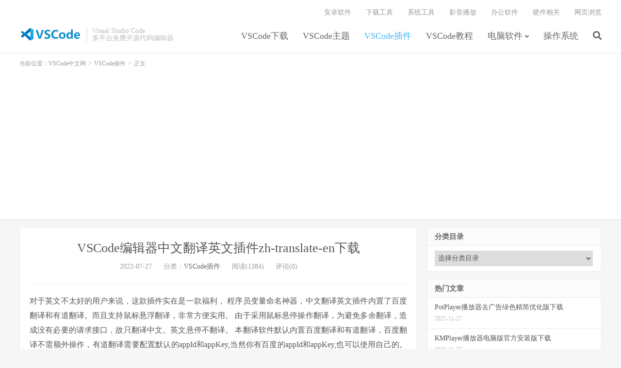

--- FILE ---
content_type: text/html; charset=UTF-8
request_url: https://www.456hao.com/878.html
body_size: 6988
content:
<!DOCTYPE HTML>
<html lang="zh-CN">
<head>
<meta charset="UTF-8">
<link rel="dns-prefetch" href="//apps.bdimg.com">
<meta http-equiv="X-UA-Compatible" content="IE=edge">
<meta name="viewport" content="width=device-width, initial-scale=1.0, user-scalable=0, minimum-scale=1.0, maximum-scale=1.0">
<meta name="apple-mobile-web-app-title" content="VSCode中文网">
<meta http-equiv="Cache-Control" content="no-siteapp">
<title>VSCode编辑器中文翻译英文插件zh-translate-en下载-VSCode中文网</title>
<link rel='dns-prefetch' href='//apps.bdimg.com' />
<link rel='dns-prefetch' href='//www.456hao.com' />
<link rel='dns-prefetch' href='//s.w.org' />
<link rel='stylesheet' id='wp-block-library-css'  href='https://www.456hao.com/wp-includes/css/dist/block-library/style.min.css?ver=5.1.19' type='text/css' media='all' />
<link rel='stylesheet' id='_bootstrap-css'  href='https://www.456hao.com/wp-content/themes/Dux/css/bootstrap.min.css?ver=7.2' type='text/css' media='all' />
<link rel='stylesheet' id='_fontawesome-css'  href='https://www.456hao.com/wp-content/themes/Dux/css/font-awesome.min.css?ver=7.2' type='text/css' media='all' />
<link rel='stylesheet' id='_main-css'  href='https://www.456hao.com/wp-content/themes/Dux/css/main.css?ver=7.2' type='text/css' media='all' />
<link rel='https://api.w.org/' href='https://www.456hao.com/wp-json/' />
<link rel='prev' title='VSCode主题Cobalt2 Theme Official经典皮肤下载' href='https://www.456hao.com/874.html' />
<link rel='next' title='VSCode编辑器支持C/C++编程语言插件下载' href='https://www.456hao.com/881.html' />
<link rel="canonical" href="https://www.456hao.com/878.html" />
<link rel="alternate" type="application/json+oembed" href="https://www.456hao.com/wp-json/oembed/1.0/embed?url=https%3A%2F%2Fwww.456hao.com%2F878.html" />
<link rel="alternate" type="text/xml+oembed" href="https://www.456hao.com/wp-json/oembed/1.0/embed?url=https%3A%2F%2Fwww.456hao.com%2F878.html&#038;format=xml" />
<meta name="keywords" content="VSCode插件,插件,有道,百度,翻译,VSCode插件">
<meta name="description" content="对于英文不太好的用户来说，这款插件实在是一款福利， 程序员变量命名神器，中文翻译英文插件内置了百度翻译和有道翻译。而且支持鼠标悬浮翻译，非常方便实用。 由于采用鼠标悬停操作翻译，为避免多余翻译，造成没有必要的请求接口，故只翻译中文。英文悬停不翻译。  本翻译软件默认内置百度翻译和有道翻译，百度翻译不需额外操作，有道翻译">
<link rel="shortcut icon" href="https://www.456hao.com/favicon.ico">
<!--[if lt IE 9]><script src="https://www.456hao.com/wp-content/themes/Dux/js/libs/html5.min.js"></script><![endif]-->
<script async src="https://pagead2.googlesyndication.com/pagead/js/adsbygoogle.js?client=ca-pub-8322112486564188"
     crossorigin="anonymous"></script>
</head>
<body class="post-template-default single single-post postid-878 single-format-standard m-excerpt-cat flinks-m comment-open site-layout-2 text-justify-on m-sidebar m-list-thumb-left">
<header class="header">
	<div class="container">
		<div class="logo"><a href="https://www.456hao.com" title="VSCode中文网-VSCode代码编辑器中文绿色版下载"><img src="http://www.456hao.com/wp-content/uploads/logo.png" alt="VSCode中文网-VSCode代码编辑器中文绿色版下载">VSCode中文网</a></div>		<div class="brand">Visual Studio Code<br>多平台免费开源代码编辑器</div>		<ul class="site-nav site-navbar">
			<li id="menu-item-837" class="menu-item menu-item-type-taxonomy menu-item-object-category menu-item-837"><a href="https://www.456hao.com/vscodexiazai">VSCode下载</a></li>
<li id="menu-item-838" class="menu-item menu-item-type-taxonomy menu-item-object-category menu-item-838"><a href="https://www.456hao.com/vscodezhuti">VSCode主题</a></li>
<li id="menu-item-839" class="menu-item menu-item-type-taxonomy menu-item-object-category current-post-ancestor current-menu-parent current-post-parent menu-item-839"><a href="https://www.456hao.com/vscodechajian">VSCode插件</a></li>
<li id="menu-item-840" class="menu-item menu-item-type-taxonomy menu-item-object-category menu-item-840"><a href="https://www.456hao.com/vscodejiaocheng">VSCode教程</a></li>
<li id="menu-item-13" class="menu-item menu-item-type-taxonomy menu-item-object-category menu-item-has-children menu-item-13"><a href="https://www.456hao.com/pcsoft">电脑软件</a>
<ul class="sub-menu">
	<li id="menu-item-15" class="menu-item menu-item-type-taxonomy menu-item-object-category menu-item-15"><a href="https://www.456hao.com/pcsoft/down">下载工具</a></li>
	<li id="menu-item-16" class="menu-item menu-item-type-taxonomy menu-item-object-category menu-item-16"><a href="https://www.456hao.com/pcsoft/player">影音播放</a></li>
	<li id="menu-item-18" class="menu-item menu-item-type-taxonomy menu-item-object-category menu-item-18"><a href="https://www.456hao.com/pcsoft/browser">网页浏览</a></li>
	<li id="menu-item-17" class="menu-item menu-item-type-taxonomy menu-item-object-category menu-item-17"><a href="https://www.456hao.com/pcsoft/compress">解压软件</a></li>
	<li id="menu-item-26" class="menu-item menu-item-type-taxonomy menu-item-object-category menu-item-26"><a href="https://www.456hao.com/pcsoft/work">办公软件</a></li>
	<li id="menu-item-27" class="menu-item menu-item-type-taxonomy menu-item-object-category menu-item-27"><a href="https://www.456hao.com/pcsoft/hardware">硬件相关</a></li>
	<li id="menu-item-28" class="menu-item menu-item-type-taxonomy menu-item-object-category menu-item-28"><a href="https://www.456hao.com/pcsoft/systemtools">系统工具</a></li>
	<li id="menu-item-147" class="menu-item menu-item-type-taxonomy menu-item-object-category menu-item-147"><a href="https://www.456hao.com/pcsoft/chat">聊天娱乐</a></li>
	<li id="menu-item-14" class="menu-item menu-item-type-taxonomy menu-item-object-category menu-item-14"><a href="https://www.456hao.com/pcsoft/apk">安卓软件</a></li>
</ul>
</li>
<li id="menu-item-1242" class="menu-item menu-item-type-taxonomy menu-item-object-category menu-item-1242"><a href="https://www.456hao.com/os">操作系统</a></li>
							<li class="navto-search"><a href="javascript:;" class="search-show active"><i class="fa fa-search"></i></a></li>
					</ul>
				<div class="topbar">
			<ul class="site-nav topmenu">
				<li id="menu-item-1138" class="menu-item menu-item-type-taxonomy menu-item-object-category menu-item-1138"><a href="https://www.456hao.com/pcsoft/apk">安卓软件</a></li>
<li id="menu-item-1139" class="menu-item menu-item-type-taxonomy menu-item-object-category menu-item-1139"><a href="https://www.456hao.com/pcsoft/down">下载工具</a></li>
<li id="menu-item-1140" class="menu-item menu-item-type-taxonomy menu-item-object-category menu-item-1140"><a href="https://www.456hao.com/pcsoft/systemtools">系统工具</a></li>
<li id="menu-item-1141" class="menu-item menu-item-type-taxonomy menu-item-object-category menu-item-1141"><a href="https://www.456hao.com/pcsoft/player">影音播放</a></li>
<li id="menu-item-1142" class="menu-item menu-item-type-taxonomy menu-item-object-category menu-item-1142"><a href="https://www.456hao.com/pcsoft/work">办公软件</a></li>
<li id="menu-item-1143" class="menu-item menu-item-type-taxonomy menu-item-object-category menu-item-1143"><a href="https://www.456hao.com/pcsoft/hardware">硬件相关</a></li>
<li id="menu-item-1144" class="menu-item menu-item-type-taxonomy menu-item-object-category menu-item-1144"><a href="https://www.456hao.com/pcsoft/browser">网页浏览</a></li>
							</ul>
					</div>
							<i class="fa fa-bars m-icon-nav"></i>
					</div>
</header>
<div class="site-search">
	<div class="container">
		<form method="get" class="site-search-form" action="https://www.456hao.com/" ><input class="search-input" name="s" type="text" placeholder="输入关键字" value="" required="required"><button class="search-btn" type="submit"><i class="fa fa-search"></i></button></form>	</div>
</div>
	<div class="breadcrumbs">
		<div class="container">当前位置：<a href="https://www.456hao.com">VSCode中文网</a> <small>></small> <a href="https://www.456hao.com/vscodechajian">VSCode插件</a> <small>></small> 正文</div>
	</div>
<section class="container">
	<div class="content-wrap">
	<div class="content">
				<header class="article-header">
			<h1 class="article-title"><a href="https://www.456hao.com/878.html">VSCode编辑器中文翻译英文插件zh-translate-en下载</a></h1>
			<div class="article-meta">
				<span class="item">2022-07-27</span>
												<span class="item">分类：<a href="https://www.456hao.com/vscodechajian" rel="category tag">VSCode插件</a></span>
				<span class="item post-views">阅读(1384)</span>				<span class="item">评论(0)</span>				<span class="item"></span>
			</div>
		</header>
		<article class="article-content">
									
<p>对于英文不太好的用户来说，这款插件实在是一款福利， 程序员变量命名神器，中文翻译英文插件内置了百度翻译和有道翻译。而且支持鼠标悬浮翻译，非常方便实用。 由于采用鼠标悬停操作翻译，为避免多余翻译，造成没有必要的请求接口，故只翻译中文。英文悬停不翻译。  本翻译软件默认内置百度翻译和有道翻译，百度翻译不需额外操作，有道翻译需要配置默认的appId和appKey,当然你有百度的appId和appKey,也可以使用自己的。 需要使用有道翻译的需要自己注册有道帐号申请。百度翻译目前免费。</p>



<p>更新日志：<br> 增强翻译结果自动复制到剪切板<br> 支持直接替换翻译结果（智能算法选取最优翻译单词，进行替换）<br> 缓存最后的结果，防止多次触发调用过多翻译<br> 支持有道，百度 可配置化<br> 支持翻译状态展示，vscode 插件右下角。<br> 优化悬浮提示，去除直接复制<br> 增加彩云小译<br> 增加选中文本右键翻译</p>



<p>下载地址：<a href="https://marketplace.visualstudio.com/items?itemName=quanyj.zh-translate-en" target="_blank" rel="noreferrer noopener" aria-label="（在新窗口打开）">https://marketplace.visualstudio.com/items?itemName=quanyj.zh-translate-en</a></p>
		</article>
						            <div class="post-actions">
            	<a href="javascript:;" etap="like" class="post-like action action-like" data-pid="878"><i class="fa fa-thumbs-o-up"></i>赞(<span>0</span>)</a>            	            	            </div>
        		<div class="post-copyright">未经允许不得转载：<a href="https://www.456hao.com">VSCode中文网</a> &raquo; <a href="https://www.456hao.com/878.html">VSCode编辑器中文翻译英文插件zh-translate-en下载</a></div>		
					<div class="action-share"></div>
		
		<div class="article-tags">标签：<a href="https://www.456hao.com/tag/vscode%e6%8f%92%e4%bb%b6" rel="tag">VSCode插件</a><a href="https://www.456hao.com/tag/%e6%8f%92%e4%bb%b6" rel="tag">插件</a><a href="https://www.456hao.com/tag/%e6%9c%89%e9%81%93" rel="tag">有道</a><a href="https://www.456hao.com/tag/%e7%99%be%e5%ba%a6" rel="tag">百度</a><a href="https://www.456hao.com/tag/%e7%bf%bb%e8%af%91" rel="tag">翻译</a></div>
		
		
		            <nav class="article-nav">
                <span class="article-nav-prev">上一篇<br><a href="https://www.456hao.com/874.html" rel="prev">VSCode主题Cobalt2 Theme Official经典皮肤下载</a></span>
                <span class="article-nav-next">下一篇<br><a href="https://www.456hao.com/881.html" rel="next">VSCode编辑器支持C/C++编程语言插件下载</a></span>
            </nav>
        
				<div class="relates relates-imagetext"><div class="title"><h3>相关推荐</h3></div><ul><li><a target="_blank" href="https://www.456hao.com/1632.html"><img data-src="http://www.456hao.com/wp-content/uploads/2023/02/eb84cd2a872f037.jpg" alt="VSCode编辑器谷歌翻译插件Google Translate下载-VSCode中文网" src="https://www.456hao.com/wp-content/themes/Dux/img/thumbnail.png" class="thumb"></a><a href="https://www.456hao.com/1632.html">VSCode编辑器谷歌翻译插件Google Translate下载</a></li><li><a target="_blank" href="https://www.456hao.com/1489.html"><img data-src="https://www.456hao.com/wp-content/uploads/2022/12/4f642e388f5654b-220x140.png" alt="VSCode编辑器人工智能对话ChatGPT中文版插件下载-VSCode中文网" src="https://www.456hao.com/wp-content/themes/Dux/img/thumbnail.png" class="thumb"></a><a href="https://www.456hao.com/1489.html">VSCode编辑器人工智能对话ChatGPT中文版插件下载</a></li><li><a target="_blank" href="https://www.456hao.com/1361.html"><img data-src="https://www.456hao.com/wp-content/uploads/2022/11/d0bcfdb646c73f8-220x140.png" alt="Excel插件工具箱Kutools v26.10中文特别版下载-VSCode中文网" src="https://www.456hao.com/wp-content/themes/Dux/img/thumbnail.png" class="thumb"></a><a href="https://www.456hao.com/1361.html">Excel插件工具箱Kutools v26.10中文特别版下载</a></li><li><a target="_blank" href="https://www.456hao.com/1134.html"><img data-src="https://www.456hao.com/wp-content/uploads/2022/09/95997ca2e8bc0d9-220x140.png" alt="VSCode编辑器MarkDown插件推荐Office Viewer-VSCode中文网" src="https://www.456hao.com/wp-content/themes/Dux/img/thumbnail.png" class="thumb"></a><a href="https://www.456hao.com/1134.html">VSCode编辑器MarkDown插件推荐Office Viewer</a></li><li><a target="_blank" href="https://www.456hao.com/918.html"><img data-src="https://www.456hao.com/wp-content/uploads/2022/08/93a15fec2cc56dd-220x140.png" alt="VSCode格式化JSON|JS|HTML|CSS|SCSS插件Beautify下载-VSCode中文网" src="https://www.456hao.com/wp-content/themes/Dux/img/thumbnail.png" class="thumb"></a><a href="https://www.456hao.com/918.html">VSCode格式化JSON|JS|HTML|CSS|SCSS插件Beautify下载</a></li><li><a target="_blank" href="https://www.456hao.com/898.html"><img data-src="https://www.456hao.com/wp-content/uploads/2022/07/a7f5f35426b9274-1.png" alt="VSCode编辑器Python插件语言服务器Pylance优点-VSCode中文网" src="https://www.456hao.com/wp-content/themes/Dux/img/thumbnail.png" class="thumb"></a><a href="https://www.456hao.com/898.html">VSCode编辑器Python插件语言服务器Pylance优点</a></li><li><a target="_blank" href="https://www.456hao.com/881.html"><img data-src="https://www.456hao.com/wp-content/uploads/2022/07/4a8a08f09d37b73-220x140.png" alt="VSCode编辑器支持C/C++编程语言插件下载-VSCode中文网" src="https://www.456hao.com/wp-content/themes/Dux/img/thumbnail.png" class="thumb"></a><a href="https://www.456hao.com/881.html">VSCode编辑器支持C/C++编程语言插件下载</a></li><li><a target="_blank" href="https://www.456hao.com/864.html"><img data-src="https://www.456hao.com/wp-content/uploads/2022/07/f898198629bb686-220x140.png" alt="VSCode编辑器原生Vim编辑器插件扩展下载-VSCode中文网" src="https://www.456hao.com/wp-content/themes/Dux/img/thumbnail.png" class="thumb"></a><a href="https://www.456hao.com/864.html">VSCode编辑器原生Vim编辑器插件扩展下载</a></li></ul></div>				<div class="title" id="comments">
	<h3>评论 <small>抢沙发</small></h3>
</div>
<div id="respond" class="no_webshot">
		
	<form action="http://www.456hao.com/wp-comments-post.php" method="post" id="commentform">
		<div class="comt">
			<div class="comt-title">
				<img alt='' data-src='https://sdn.geekzu.org/avatar/?s=50&#038;d=mystery' srcset='https://sdn.geekzu.org/avatar/?s=100&#038;d=mystery 2x' class='avatar avatar-50 photo avatar-default' height='50' width='50' />				<p><a rel="nofollow" id="cancel-comment-reply-link" href="javascript:;">取消</a></p>
			</div>
			<div class="comt-box">
				<textarea placeholder="你的评论可以一针见血" class="input-block-level comt-area" name="comment" id="comment" cols="100%" rows="3" tabindex="1" onkeydown="if(event.ctrlKey&amp;&amp;event.keyCode==13){document.getElementById('submit').click();return false};"></textarea>
				<div class="comt-ctrl">
					<div class="comt-tips"><input type='hidden' name='comment_post_ID' value='878' id='comment_post_ID' />
<input type='hidden' name='comment_parent' id='comment_parent' value='0' />
<p style="display: none;"><input type="hidden" id="akismet_comment_nonce" name="akismet_comment_nonce" value="03a5b242be" /></p><label for="comment_mail_notify" class="checkbox inline hide" style="padding-top:0"><input type="checkbox" name="comment_mail_notify" id="comment_mail_notify" value="comment_mail_notify" checked="checked"/>有人回复时邮件通知我</label><p style="display: none !important;"><label>&#916;<textarea name="ak_hp_textarea" cols="45" rows="8" maxlength="100"></textarea></label><input type="hidden" id="ak_js_1" name="ak_js" value="90"/><script>document.getElementById( "ak_js_1" ).setAttribute( "value", ( new Date() ).getTime() );</script></p></div>
					<button type="submit" name="submit" id="submit" tabindex="5">提交评论</button>
					<!-- <span data-type="comment-insert-smilie" class="muted comt-smilie"><i class="icon-thumbs-up icon12"></i> 表情</span> -->
				</div>
			</div>

												<div class="comt-comterinfo" id="comment-author-info" >
						<ul>
							<li class="form-inline"><label class="hide" for="author">昵称</label><input class="ipt" type="text" name="author" id="author" value="" tabindex="2" placeholder="昵称"><span class="text-muted">昵称 (必填)</span></li>
							<li class="form-inline"><label class="hide" for="email">邮箱</label><input class="ipt" type="text" name="email" id="email" value="" tabindex="3" placeholder="邮箱"><span class="text-muted">邮箱 (必填)</span></li>
							<li class="form-inline"><label class="hide" for="url">网址</label><input class="ipt" type="text" name="url" id="url" value="" tabindex="4" placeholder="网址"><span class="text-muted">网址</span></li>
						</ul>
					</div>
									</div>

	</form>
	</div>
	</div>
	</div>
	<div class="sidebar">
<div class="widget widget_categories"><h3>分类目录</h3><form action="https://www.456hao.com" method="get"><label class="screen-reader-text" for="cat">分类目录</label><select  name='cat' id='cat' class='postform' >
	<option value='-1'>选择分类目录</option>
	<option class="level-0" value="403">VSCode下载</option>
	<option class="level-0" value="406">VSCode主题</option>
	<option class="level-0" value="407">VSCode插件</option>
	<option class="level-0" value="408">VSCode教程</option>
	<option class="level-0" value="496">操作系统</option>
	<option class="level-0" value="4">电脑软件</option>
	<option class="level-1" value="6">&nbsp;&nbsp;&nbsp;下载工具</option>
	<option class="level-1" value="11">&nbsp;&nbsp;&nbsp;办公软件</option>
	<option class="level-1" value="5">&nbsp;&nbsp;&nbsp;安卓软件</option>
	<option class="level-1" value="7">&nbsp;&nbsp;&nbsp;影音播放</option>
	<option class="level-1" value="13">&nbsp;&nbsp;&nbsp;硬件相关</option>
	<option class="level-1" value="12">&nbsp;&nbsp;&nbsp;系统工具</option>
	<option class="level-1" value="9">&nbsp;&nbsp;&nbsp;网页浏览</option>
	<option class="level-1" value="73">&nbsp;&nbsp;&nbsp;聊天娱乐</option>
	<option class="level-1" value="8">&nbsp;&nbsp;&nbsp;解压软件</option>
</select>
</form>
<script type='text/javascript'>
/* <![CDATA[ */
(function() {
	var dropdown = document.getElementById( "cat" );
	function onCatChange() {
		if ( dropdown.options[ dropdown.selectedIndex ].value > 0 ) {
			dropdown.parentNode.submit();
		}
	}
	dropdown.onchange = onCatChange;
})();
/* ]]> */
</script>

			</div><div class="widget widget_ui_posts"><h3>热门文章</h3><ul class="nopic"><li><a target="_blank" href="https://www.456hao.com/30.html"><span class="text">PotPlayer播放器去广告绿色精简优化版下载</span><span class="muted">2021-11-27</span></a></li><li><a target="_blank" href="https://www.456hao.com/34.html"><span class="text">KMPlayer播放器电脑版官方安装版下载</span><span class="muted">2021-11-27</span></a></li><li><a target="_blank" href="https://www.456hao.com/43.html"><span class="text">百度网盘电脑版去广告绿色精简版下载</span><span class="muted">2021-11-27</span></a></li><li><a target="_blank" href="https://www.456hao.com/200.html"><span class="text">Windows 10 Manager系统优化管家免激活绿色版下载</span><span class="muted">2021-12-08</span></a></li><li><a target="_blank" href="https://www.456hao.com/276.html"><span class="text">在线自动匹配字幕播放器迅雷影音经典版下载</span><span class="muted">2021-12-25</span></a></li><li><a target="_blank" href="https://www.456hao.com/292.html"><span class="text">爱奇艺视频PC版去广告弹窗绿色版下载</span><span class="muted">2021-12-30</span></a></li></ul></div><div class="widget widget_ui_posts"><h3>随机文章</h3><ul class="nopic"><li><a target="_blank" href="https://www.456hao.com/900.html"><span class="text">文本代码二进制编辑器Skylark中文绿色版下载</span><span class="muted">2022-08-02</span></a></li><li><a target="_blank" href="https://www.456hao.com/129.html"><span class="text">Google Chrome谷歌浏览器官方离线安装包下载</span><span class="muted">2021-12-01</span></a></li><li><a target="_blank" href="https://www.456hao.com/300.html"><span class="text">系统优化软件Wise Care 365绿色单文件特别版下载</span><span class="muted">2022-01-01</span></a></li><li><a target="_blank" href="https://www.456hao.com/364.html"><span class="text">XnView图片浏览看图软件增强绿色版下载</span><span class="muted">2022-01-15</span></a></li><li><a target="_blank" href="https://www.456hao.com/911.html"><span class="text">CentBrowser百分浏览器5.0.1002.182正式绿色版下载</span><span class="muted">2022-08-04</span></a></li><li><a target="_blank" href="https://www.456hao.com/559.html"><span class="text">驱动安装更新360驱动大师 v2.0.0.1830绿色单文件版下载</span><span class="muted">2022-10-17</span></a></li></ul></div><div class="widget widget_ui_tags"><h3>热门标签</h3><div class="items"><a href="https://www.456hao.com/tag/%e7%bb%bf%e8%89%b2%e7%89%88">绿色版 (168)</a><a href="https://www.456hao.com/tag/%e7%89%b9%e5%88%ab%e7%89%88">特别版 (43)</a><a href="https://www.456hao.com/tag/%e5%8e%bb%e5%b9%bf%e5%91%8a">去广告 (36)</a><a href="https://www.456hao.com/tag/%e5%8d%95%e6%96%87%e4%bb%b6%e7%89%88">单文件版 (21)</a><a href="https://www.456hao.com/tag/vscode%e4%b8%bb%e9%a2%98">VSCode主题 (19)</a><a href="https://www.456hao.com/tag/%e4%b8%ad%e6%96%87%e7%89%88">中文版 (19)</a><a href="https://www.456hao.com/tag/%e7%bc%96%e8%be%91%e5%99%a8">编辑器 (17)</a><a href="https://www.456hao.com/tag/%e6%92%ad%e6%94%be%e5%99%a8">播放器 (16)</a><a href="https://www.456hao.com/tag/%e7%bb%bf%e8%89%b2">绿色 (14)</a><a href="https://www.456hao.com/tag/%e5%ae%98%e6%96%b9%e7%89%88">官方版 (14)</a><a href="https://www.456hao.com/tag/windows">windows (14)</a><a href="https://www.456hao.com/tag/%e5%bc%80%e6%ba%90">开源 (14)</a><a href="https://www.456hao.com/tag/%e4%b8%bb%e9%a2%98">主题 (14)</a><a href="https://www.456hao.com/tag/%e4%b8%8b%e8%bd%bd">下载 (13)</a><a href="https://www.456hao.com/tag/%e6%bf%80%e6%b4%bb">激活 (13)</a><a href="https://www.456hao.com/tag/office">office (13)</a><a href="https://www.456hao.com/tag/pdf">pdf (12)</a><a href="https://www.456hao.com/tag/windows10">windows10 (12)</a><a href="https://www.456hao.com/tag/windows11">windows11 (12)</a><a href="https://www.456hao.com/tag/vscode">VSCode (12)</a><a href="https://www.456hao.com/tag/%e5%ae%89%e8%a3%85%e7%89%88">安装版 (11)</a><a href="https://www.456hao.com/tag/win11">win11 (11)</a><a href="https://www.456hao.com/tag/%e5%be%ae%e8%bd%af">微软 (11)</a><a href="https://www.456hao.com/tag/%e4%be%bf%e6%90%ba%e7%89%88">便携版 (11)</a><a href="https://www.456hao.com/tag/%e4%b8%93%e4%b8%9a%e7%89%88">专业版 (11)</a><a href="https://www.456hao.com/tag/%e5%ae%89%e5%8d%93%e7%89%88">安卓版 (10)</a><a href="https://www.456hao.com/tag/%e7%b3%bb%e7%bb%9f%e4%bc%98%e5%8c%96">系统优化 (10)</a><a href="https://www.456hao.com/tag/%e6%b5%8f%e8%a7%88%e5%99%a8">浏览器 (9)</a><a href="https://www.456hao.com/tag/%e5%ae%89%e5%8d%93">安卓 (9)</a><a href="https://www.456hao.com/tag/%e6%8f%92%e4%bb%b6">插件 (9)</a></div></div></div></section>


<footer class="footer">
	<div class="container">
						<p>&copy; 2010-2026 &nbsp; <a href="https://www.456hao.com">VSCode中文网</a> &nbsp; <a href="http://www.456hao.com/sitemap.xml">网站地图</a>
</p>
		<script>
var _hmt = _hmt || [];
(function() {
  var hm = document.createElement("script");
  hm.src = "https://hm.baidu.com/hm.js?7399c72f3eb5b05752369822cabb1daf";
  var s = document.getElementsByTagName("script")[0]; 
  s.parentNode.insertBefore(hm, s);
})();
</script>	</div>
</footer>



<script>window.TBUI={"www":"https:\/\/www.456hao.com","uri":"https:\/\/www.456hao.com\/wp-content\/themes\/Dux","ver":"7.2","roll":"","ajaxpager":"0","fullimage":"1","url_rp":"https:\/\/www.456hao.com\/privacy-policy","captcha":0,"captcha_appid":"","captcha_comment":1}</script>
<script type='text/javascript' src='//apps.bdimg.com/libs/jquery/1.9.1/jquery.min.js?ver=7.2'></script>
<script type='text/javascript' src='//apps.bdimg.com/libs/bootstrap/3.2.0/js/bootstrap.min.js?ver=7.2'></script>
<script type='text/javascript' src='https://www.456hao.com/wp-content/themes/Dux/js/loader.js?ver=7.2'></script>
<script type='text/javascript' src='https://www.456hao.com/wp-includes/js/wp-embed.min.js?ver=5.1.19'></script>
</body>
</html>

--- FILE ---
content_type: text/html; charset=utf-8
request_url: https://www.google.com/recaptcha/api2/aframe
body_size: 267
content:
<!DOCTYPE HTML><html><head><meta http-equiv="content-type" content="text/html; charset=UTF-8"></head><body><script nonce="UmS7GirtA1pl0yDqWUAZjQ">/** Anti-fraud and anti-abuse applications only. See google.com/recaptcha */ try{var clients={'sodar':'https://pagead2.googlesyndication.com/pagead/sodar?'};window.addEventListener("message",function(a){try{if(a.source===window.parent){var b=JSON.parse(a.data);var c=clients[b['id']];if(c){var d=document.createElement('img');d.src=c+b['params']+'&rc='+(localStorage.getItem("rc::a")?sessionStorage.getItem("rc::b"):"");window.document.body.appendChild(d);sessionStorage.setItem("rc::e",parseInt(sessionStorage.getItem("rc::e")||0)+1);localStorage.setItem("rc::h",'1768963773477');}}}catch(b){}});window.parent.postMessage("_grecaptcha_ready", "*");}catch(b){}</script></body></html>